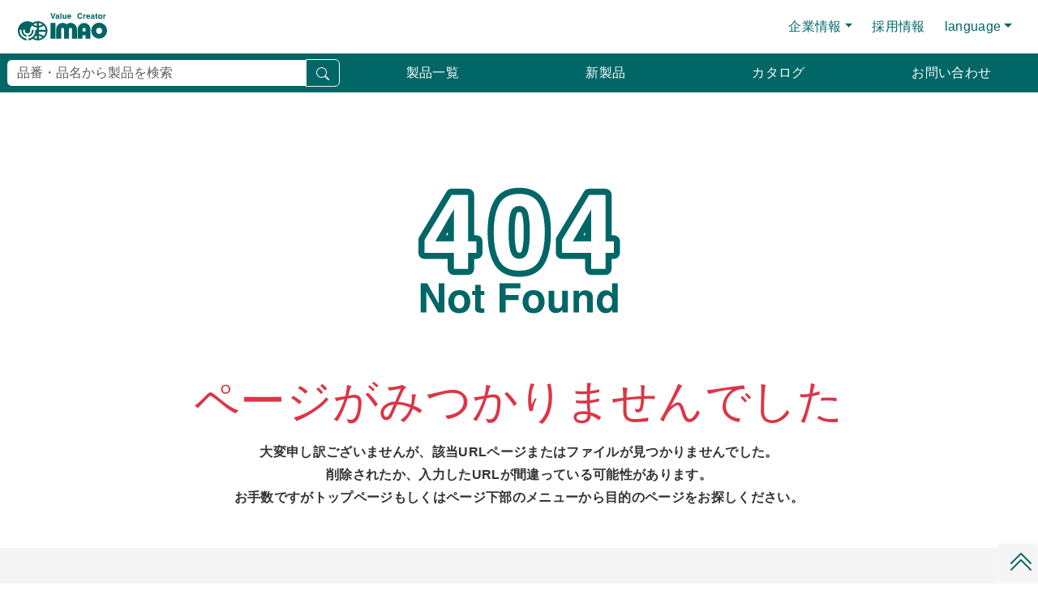

--- FILE ---
content_type: text/html; charset=utf-8
request_url: https://www.imao.co.jp/catalog/imageindexlists2/?categorycode=%24ITM6FT
body_size: 4834
content:
<!doctype html>
<html lang="ja"><!-- InstanceBegin template="/Templates/django.dwt" codeOutsideHTMLIsLocked="false" -->
<head>
<!-- Google Tag Manager -->
<script>(function(w,d,s,l,i){w[l]=w[l]||[];w[l].push({'gtm.start':
new Date().getTime(),event:'gtm.js'});var f=d.getElementsByTagName(s)[0],
j=d.createElement(s),dl=l!='dataLayer'?'&l='+l:'';j.async=true;j.src=
'https://www.googletagmanager.com/gtm.js?id='+i+dl;f.parentNode.insertBefore(j,f);
})(window,document,'script','dataLayer','GTM-WGVT66');</script>
<!-- End Google Tag Manager -->
<!-- Required meta tags -->
<meta charset="utf-8">
<meta name="viewport" content="width=device-width, initial-scale=1">
<meta name="format-detection" content="telephone=no">
<!-- InstanceBeginEditable name="doctitle" -->
<title>ページがみつかりませんでした - イマオコーポレーション</title>
<!-- InstanceEndEditable -->
<link rel="apple-touch-icon" sizes="180x180" href="/apple-touch-icon.png">
<link rel="shortcut icon" type="image/x-icon" href="/favicon.ico">
<!-- Bootstrap CSS -->
<link href="https://cdn.jsdelivr.net/npm/bootstrap@5.3.0/dist/css/bootstrap.min.css" rel="stylesheet" integrity="sha384-9ndCyUaIbzAi2FUVXJi0CjmCapSmO7SnpJef0486qhLnuZ2cdeRhO02iuK6FUUVM" crossorigin="anonymous">
<link href="/css/common.css?ver=1.0" rel="stylesheet" type="text/css">
<link href="/css/products-category.css?ver=1.0" rel="stylesheet" type="text/css">
<!-- InstanceBeginEditable name="head" -->
<meta name="description" content="株式会社イマオコーポレーションは、産業機械用の標準機械部品、標準治具など多くの機械要素部品を、自社製品のみならず海外提携先メーカーの製品を含めた幅広いラインアップで提供しています。常に新しい価値を創造し、産業界の発展に貢献します。">
<!-- InstanceEndEditable -->
</head>
<body>
<!-- Google Tag Manager (noscript) -->
<noscript><iframe src="https://www.googletagmanager.com/ns.html?id=GTM-WGVT66"
height="0" width="0" style="display:none;visibility:hidden"></iframe></noscript>
<!-- End Google Tag Manager (noscript) -->
 <svg xmlns="http://www.w3.org/2000/svg" class="d-none">
  <symbol id="box-arrow-up-right" viewBox="0 0 16 16">
  <path fill-rule="evenodd" d="M8.636 3.5a.5.5 0 0 0-.5-.5H1.5A1.5 1.5 0 0 0 0 4.5v10A1.5 1.5 0 0 0 1.5 16h10a1.5 1.5 0 0 0 1.5-1.5V7.864a.5.5 0 0 0-1 0V14.5a.5.5 0 0 1-.5.5h-10a.5.5 0 0 1-.5-.5v-10a.5.5 0 0 1 .5-.5h6.636a.5.5 0 0 0 .5-.5z"/>
  <path fill-rule="evenodd" d="M16 .5a.5.5 0 0 0-.5-.5h-5a.5.5 0 0 0 0 1h3.793L6.146 9.146a.5.5 0 1 0 .708.708L15 1.707V5.5a.5.5 0 0 0 1 0v-5z"/>
	</symbol>
</svg>
<header>
  <nav class="navbar navbar-expand-md navbar-light d-block bg-white">
    <div class="container-fluid"> <a class="navbar-brand" href="/"><img src="/photo/imao-logo.svg" alt="Value Creator 株式会社イマオコーポレーション" width="130" height="40"></a>
      <button class="navbar-toggler" type="button" data-bs-toggle="collapse" data-bs-target="#navbarSupportedContent" aria-controls="navbarSupportedContent" aria-expanded="false" aria-label="Toggle navigation"><span class="navbar-toggler-icon"> </span></button>
      <div class="collapse navbar-collapse" id="navbarSupportedContent">
      <ul class="navbar-nav ms-auto me-2 pt-2 pt-lg-0 font-base">
        <li class="nav-item dropdown px-1">
			<a class="nav-link dropdown-toggle" href="#" id="navbarDarkDropdownMenuLink" role="button" data-bs-toggle="dropdown" aria-expanded="false">企業情報</a>
		  <ul class="dropdown-menu" aria-labelledby="navbarDarkDropdownMenuLink">
		  	<li><a href="/company_message.html" class="dropdown-item">トップメッセージ</a></li>
		  	<li><a href="/company_philosophy.html" class="dropdown-item">社是・経営理念</a></li>
		  	<li><a href="/company_about.html" class="dropdown-item">会社概要</a></li>
		  	<li><a href="/company_history.html" class="dropdown-item">沿革</a></li>
		  	<li><a href="/company_product.html" class="dropdown-item">事業分野</a></li>
		  	<li><a href="/company_iso.html" class="dropdown-item">ISOへの取り組み</a></li>
		  	<li><a href="/company_network.html" class="dropdown-item">拠点</a></li>
		  	<li><a href="/company_global.html" class="dropdown-item">主要海外提携先</a></li>
		  	<li><a href="/company_health.html" class="dropdown-item">健康経営宣言</a></li>
		  </ul>
		  </li>
        <li class="nav-item px-1"><a class="nav-link" aria-current="page" href="/recruit/">採用情報</a></li>
        <li class="nav-item dropdown px-1">
			<a class="nav-link dropdown-toggle" href="#" id="languageLink" role="button" data-bs-toggle="dropdown" aria-expanded="false">language</a>
		  <ul class="dropdown-menu dropdown-menu-end" aria-labelledby="languageLink">
		  	<li><a href="https://www.imao.com/en/" class="dropdown-item">English</a></li>
		  	<li><a href="https://www.imao.com/de/" class="dropdown-item">Deutsch</a></li>
		  	<li><a href="https://www.imao.com/fr/" class="dropdown-item">Français</a></li>
		  	<li><a href="https://www.imao.com/it/" class="dropdown-item">Italiano</a></li>
		  	<li><a href="https://www.imao.com/cn/" class="dropdown-item">簡体中文</a></li>
		  </ul>
		  </li>
      </ul>
      </div>
    </div>
  </nav>
</header>
<main class="position-relative">
<nav class="container-xxl mb-3 px-0" id="nav-menu">
        <ul class="nav" id="mainmenu">
          <li class="col-12 col-md-4">
        <form class="px-2 input-group" method="get" action="/catalog/searchpartlists/">
          <input name="txt1" class="form-control" type="search" id="search" placeholder="品番・品名から製品を検索" aria-label="検索">
		  <input type="hidden" name="page" value="1">
          <button class="btn btn-outline-light" type="submit"><svg xmlns="http://www.w3.org/2000/svg" width="16" height="16" fill="currentColor" class="bi bi-search" viewBox="0 0 16 16">
  <path d="M11.742 10.344a6.5 6.5 0 1 0-1.397 1.398h-.001c.03.04.062.078.098.115l3.85 3.85a1 1 0 0 0 1.415-1.414l-3.85-3.85a1.007 1.007 0 0 0-.115-.1zM12 6.5a5.5 5.5 0 1 1-11 0 5.5 5.5 0 0 1 11 0z"/></svg><span class="visually-hidden">検索</span></button>
        </form>
			</li>
          <li class="col">
			  <a href="/products/">製品一覧</a>
			</li>
          <li class="col"><a href="/new-product.html">新製品</a></li>
      <li class="col"><a href="/catalog_top.html">カタログ</a></li>
          <li class="col"><a href="/contact.html">お問い合わせ</a></li>
        </ul>
</nav>
<!-- InstanceBeginEditable name="contents1" -->
<div class="block_main mt-lg-5">
				<div class="container-xxl">
					<div class="d-flex justify-content-center py-5">
		  <img src="/photo/404.svg" alt="404 Not Found" class="img-fluid" width="360" height="270">
				</div>
					<div class="text-center mb-5">
	      <p class="text-danger display-4">ページがみつかりませんでした</p>
      <p class="fw-bold">大変申し訳ございませんが、該当URLページまたはファイルが見つかりませんでした。<br>
削除されたか、入力したURLが間違っている可能性があります。<br>
お手数ですがトップページもしくはページ下部のメニューから目的のページをお探しください。</p>
					</div>
				</div>
			</div>
<!-- InstanceEndEditable -->
<!-- /.container -->
</main>
<!-- FOOTER -->
<footer class="clearfix" id="footer">
  <div class="container-xxl py-2">
	  <div class="row">
	  	<div class="col-sm-6">
	  <div class="row row-cols-1 row-cols-lg-2">
		  <div class="col">
    <ul class="footer-nav mb-0">
      <li class="nav-item"><a class="nav-link" aria-current="page" href="/">TOP</a></li>
      <li class="nav-item"><a class="nav-link" aria-current="page" href="/company.html">企業情報</a></li>
      <li class="nav-item"><a class="nav-link" aria-current="page" href="/recruit/">採用情報</a></li>
	<li class="nav-item"><a class="nav-link" aria-current="page" href="/contact.html">お問い合わせ</a></li>
    </ul>
		  </div>
		  <div class="col">
    <ul class="footer-nav mb-0">
      <li class="nav-item"> <a class="nav-link" aria-current="page" href="/products/">製品一覧</a>
        <ul class="d-none d-sm-block">
          <li><a href="/products/#product-sme">標準機械部品</a></li>
          <li><a href="/products/#product-whs">標準治具</a></li>
          <li><a href="/products/#product-ssr">ロボット周辺機器</a></li>
          <li><a href="/products/musen.html">工場用無線機器</a></li>
          <li><a href="/inf_top.html">製造情報システム</a></li>
        </ul>
      </li>
    </ul>
		  </div>
			</div>
		  </div>
	  	<div class="col-sm-6">
	  <div class="row row-cols-1 row-cols-lg-2">
		  <div class="col">
    <ul class="footer-nav mb-0">
	<li class="nav-item"><a class="nav-link" aria-current="page" href="/new-product.html">新製品</a></li>
	<li class="nav-item"><a class="nav-link" aria-current="page" href="/casestudy.html">採用事例のご紹介</a></li>
	<li class="nav-item"><a class="nav-link" aria-current="page" href="/mailnews.html">メールニュースのご案内</a></li>
	<li class="nav-item"><a class="nav-link" aria-current="page" href="/event/webinar/">イマオWebセミナー</a></li>
	<li class="nav-item"><a class="nav-link" aria-current="page" href="/kaizen_page_1.html">改善活動記</a></li>
	<li class="nav-item"><a class="nav-link" aria-current="page" href="/service_rental.html">製品貸出しサービス</a></li>
	<li class="nav-item"><a class="nav-link" aria-current="page" href="/service-kakou.html">追加工サービス</a></li>
    </ul>
		  </div>
		  <div class="col">
    <ul class="footer-nav">
	<li class="nav-item"><a class="nav-link" aria-current="page" href="/catalog_top.html#seikyu">カタログ請求</a></li>
	<li class="nav-item"><a class="nav-link" aria-current="page" href="/catalog_top.html#digital">デジタルカタログ</a></li>
	<li class="nav-item"><a class="nav-link" aria-current="page" href="/catalog/certificate/">証明書発行</a></li>
	<li class="nav-item"><a class="nav-link" aria-current="page" href="/haiban.html">製造終了品のご案内</a></li>
	<li class="nav-item"><a class="nav-link" aria-current="page" href="/faq/">よくあるお問い合わせ</a></li>
	<li class="nav-item"><a class="nav-link" aria-current="page" href="/shopguide.html">オンラインショップガイド</a></li>
    </ul>
		  </div>
	  </div>
		  </div>
	  </div>
	  <div class="row">
	  	<div class="col-12 d-flex">
			<p class="align-self-center me-3 fw-bold">公式SNS</p>
				  <div class="sns-link">
          <a href="https://www.youtube.com/IMAOcorporation/" target="_blank" rel="noopener"><img src="/photo/youtube_social_squircle_red.png" alt="YouTube" class="img-fluid youtube-official" width="40" height="40"></a>
				  </div>
		  </div>
	  </div>
  </div>
	<div class="container-fluid border-top pt-3">
	  <div class="d-flex flex-column flex-lg-row justify-content-between">
        <div class="order-1 order-lg-0">
          <p class="small text-center text-lg-start mt-3">©IMAO CORPORATION</p>
        </div>
        <div class="order-0 order-lg-1 d-flex justify-content-center me-lg-5">
			<!--<div class="d-flex flex-column flex-md-row text-center">-->
			<div class="d-flex flex-wrap justify-content-center">
          <a class="mx-2 icon-link" href="/terms/terms-of-use.html">当サイトのご利用条件</a>
          <a class="mx-2 icon-link" href="/privacy.html">プライバシーポリシー</a>
          <a href="https://imaocorporation.shop-pro.jp/?mode=sk#info" target="_blank" rel="noopener" class="mx-2 icon-link">特定商取引法に基づく表記 <svg class="bi" fill="currentColor" aria-hidden="true"><use xlink:href="#box-arrow-up-right"></use></svg></a>
			</div>
        </div>
	  </div>
	</div>
</footer>
<div class="btn btn-light" id="scroll-to-top-btn"><a class="p-scroll__top-link stretched-link" href="#"><img src="/photo/chevron-double-up.svg" class="btn-totop" alt="Return To Top" width="32px" height="32px"></a></div>
<script src="https://cdn.jsdelivr.net/npm/bootstrap@5.3.0/dist/js/bootstrap.bundle.min.js" integrity="sha384-geWF76RCwLtnZ8qwWowPQNguL3RmwHVBC9FhGdlKrxdiJJigb/j/68SIy3Te4Bkz" crossorigin="anonymous"></script>
<script src="/js/common.js"></script> 
<script src="/js/products-category.js"></script> 
<!--mrc js--> 
<script src="https://form.imao.co.jp/web/mrcform.js" charset="utf-8" data-id="pr2wu0" async></script>
</body>
<!-- InstanceEnd --></html>


--- FILE ---
content_type: text/css
request_url: https://www.imao.co.jp/css/common.css?ver=1.0
body_size: 2971
content:
@charset "utf-8";

/* ==============================
   サイト全体のセッティング
============================== */
html , body{
  font-family: 'Hiragino Kaku Gothic ProN','ヒラギノ角ゴ ProN W3','ヒラギノ角ゴ','メイリオ','Meiryo','ＭＳ Ｐゴシック','MS PGothic',sans-serif;
/*	font-family: "Helvetica Neue", "Helvetica", "Hiragino Sans", "Hiragino Kaku Gothic ProN", "Arial", "Yu Gothic", "Meiryo", sans-serif;*/
	font-size: 16px;
	line-height: 1.75;
	letter-spacing: .25pt;
	color: #333;
	padding-top: 0px;
	padding-right: 0px;
	padding-bottom: 0px;
	padding-left: 0px;
}
main {
/*
	padding-top: 1rem;
	padding-bottom: 1rem;
*/
}
h1, h2, h3, h4, h5 {
    margin-bottom: 0px;
    line-height: 1.5;
}
a {
    text-decoration: none;
    color: #066;
}
a:hover , a:active{
    text-decoration: none;
    color: #005555;
    opacity: .8;
}
a > img:hover {
		opacity: .8;
}
.bg-imaogreen {
	background-color: #066;
}
.bg-imaogreen60 {
    background-color: #099;
}
.bg-imaogreen10 {
    background-color: rgba(0,102,102,0.10);
}
.border-lg-0 {
	border: 0 !important;
}
.btn-language {
    line-height: 1.5;
    background-color: #EFEFEF;
}
#language {
    z-index: 1200;
}
#language .dropdown-menu {
    font-size: 14px;
}
.text-imaogreen {
    color: #066;
}
.btn-imaogreen , .btn-imaogreen:visited{
    color: #fff;
    background-color: #066;
    border-color: #066;
}
.btn-imaogreen:hover {
    color: #066;
    background-color: #fff;
    border-color: #066;
	opacity: 1;
}
.btn-imaogreen:focus {
    color: #fff;
    background-color: #066;
    border-color: #066;
    -webkit-box-shadow: 0 0 0 .25rem rgba(0,102,102,0.50);
    box-shadow: 0 0 0 .25rem rgba(0,102,102,0.50);
}
.btn-imaogreen:active {
    color: #fff;
    background-color: #066;
    border-color: #066;
}
.btn.download:after {
	content:url("/photo/filetype-pdf.svg");
	filter: invert(99%) sepia(35%) saturate(0%) hue-rotate(165deg) brightness(115%) contrast(100%);
	vertical-align: middle;
	padding-left: 8px;
	line-height: 1;
}
.btn.download:hover:after {
	filter: invert(30%) sepia(22%) saturate(2348%) hue-rotate(137deg) brightness(95%) contrast(101%);
}
.btn.file-download:after {
	content:url("/photo/download.svg");
	filter: invert(99%) sepia(35%) saturate(0%) hue-rotate(165deg) brightness(115%) contrast(100%);
	vertical-align: middle;
	padding-left: 8px;
	line-height: 1;
}
.btn.file-download:hover:after {
	filter: invert(30%) sepia(22%) saturate(2348%) hue-rotate(137deg) brightness(95%) contrast(101%);
}

.btn-outline-imaogreen {
    color: #066;
    border-color: #066;
    background-color: #fff;
}
.btn-outline-imaogreen:hover {
    color: #fff;
    background-color: #066;
    border-color: #066;
	opacity: 1;
}
.btn-outline-imaogreen:focus {
    -webkit-box-shadow: 0 0 0 .25rem rgba(0,102,102,0.50);
    box-shadow: 0 0 0 .25rem rgba(0,102,102,0.50);
}
.dropdown-menu {
  min-width: 13rem;
}
/*footer*/
#footer   {
    background-color: #f5f5f5;
    top: 3rem;
    padding-top: 2rem;
    padding-bottom: 1rem;
}
.footer-nav  {
    list-style-type: none;
    padding-right: 8px;
    padding-left: 0px;
    display: block;
    margin-bottom: 2rem;
}
.footer-nav .nav-item {
	font-size: 1.0125rem;
	line-height: 2;
	
}
.footer-nav .nav-item ul li {
	font-size: 1rem;
    list-style-type:disc ;
}
#footer .footer-linkwrap {
    background-color: #006666;
    padding-top: 0.5rem;
    padding-bottom: 0.5rem;
}
.footer-link .btn {
    color: #fff;
}
.footer-company {
    display: block;
    float: right;
    padding-top: 1rem;
    padding-right: 1rem;
    padding-bottom: 1rem;
    padding-left: 1rem;
}
.footer-company-name {
    line-height: 1;
    font-size: 1.125rem;
    text-align: right;
    padding-top: nanpx;
}
#copyright {
    line-height: 1;
    color: #999;
    text-align: right;
}
.nav-link, .nav-link:visited , .nav-link:focus, .nav-link:hover, .nav-link:active{
    color: #006666;
    cursor: pointer;
}
/* ==============================
   グローバルメニュー
============================== */
#nav-menu {
    background-color: #006666;
    position: sticky;
    top: 0.25em;/*    z-index: 9999;*/
    z-index: 999;
}


#nav-menu .input-group {
	margin-top: 7px;
	margin-bottom: 7px;
}
.input-group #search   {
    height: calc(1.25em + .75rem + 2px);
}
.input-group .btn {
    line-height: 1.25;
}
#mainmenu {
    text-align: center;
}

#mainmenu > li > a {
    color: #fff;
    font-size: 1em;
    line-height: 3;
    text-decoration: none;
    display: block;/*
	margin-right: 4px;
	margin-left: 4px;
*/
}
#mainmenu li a {
    opacity: 1;
}
#mainmenu > li:not(:first-child):hover   {
    background-color: #339999;
    opacity: 1;
}
.breadcrumb-item + .breadcrumb-item:before {
	content: ">";
}


/* ==============================
   ページトップへ戻る矢印ボタン
============================== */
#scroll-to-top-btn{
    width: 50px;
    height: 50px;
    position: fixed;
    right: 0;
    bottom: 0;
	background-color: #f5f5f5;
}
#scroll-to-top-btn .btn-totop {
	filter: invert(17%) sepia(100%) saturate(2986%) hue-rotate(169deg) brightness(85%) contrast(103%);
}
footer #policy {
margin-right: 50px;
}
/* ==============================
   sectionの設定
============================== */
section {
	padding-top: 50px;
	padding-bottom: 80px;
}
.bg-section {
    background-color: #FBFBFB;
}
#section01, #section1 {
	padding-top: 0px;
}
#section01 .page-title, #section1 .page-title {
/*
    padding-top: 1rem;
    padding-bottom: 1rem;
    margin-bottom: 1rem;
*/
}
/*#section02以降*/
.section-title {
    padding-bottom: 3rem;
}

.section-title > * {
    position: relative;
    text-align: center;
    letter-spacing: 0.5pt;
    color: #066;
	font-weight: 600;
    z-index: 0;
}
.section-title > *::after {
    content: '';
    position: absolute;
    bottom: -12px;
    left: 50%;
    transform: translateX(-50%);
    width: 120px;
    height: 4px;
    background-color: #066;
}

.heading-title {
    padding-bottom: 2rem;
    padding-top: 1rem;
}
.heading-title > * {
    position: relative;
    text-align: center;
	font-weight: 600;
}
.heading-title > *::after {
    content: '';
    position: absolute;
    bottom: -8px;
    left: 50%;
    transform: translateX(-50%);
    width: 70px;
    height: 3px;
    background-color: #666;
}
.holder {
    /*	max-width: 640px;*/
    margin-left: auto;
    margin-right: auto;
    padding-bottom: 4rem;
    text-align: center;
}
.large {
    font-size: 1.25rem;
    font-weight: bold;
    /* [disabled]color: #006666; */
}
span.badge {
	padding-top:.3rem;
	padding-bottom: .15rem;
}

/* ==============================
   mrcフォームの設定
============================== */
#mrc_webform, #mrc_download{
	line-height: 1.5;
}
#mrc_webform .mrc_webform_premsg,
#mrc_webform .mrc_webform_postmsg {
	margin: 0 !important;
	padding: 10px;
}
#mrc_webform .mrc_webform_premsg h3 {
	font-size: 1.26rem;
}
input[type=file] {
    display: block;
}
.mrc_webform_premsg p a {
	text-decoration: underline;
}

/* ==============================
   見出し
============================== */
.page-title * {
    font-size: calc(1.125rem + .6vw);
    line-height: 1.25;
    margin-bottom: 1rem;
}
.page-title * > small {
	font-size: .75rem;
	color: #6c757d;
}
.bl-lead {
    max-width: 960px;
    margin-left: auto;
    margin-right: auto;
    display: block;
    margin-top: 2em;
    margin-bottom: 2em;
}
.el-btn {
    display: inline-block;
    font-weight: 400;
    line-height: 1.5;
    color: #212529;
    text-align: center;
    text-decoration: none;
    vertical-align: middle;
    cursor: pointer;
    -webkit-user-select: none;
    -moz-user-select: none;
    border: 1px solid transparent;
    padding: .375rem .75rem;
    background-color: transparent;
    border-radius: .25rem;
    font-size: 1rem;
    transition: color .15s ease-in-out,background-color .15s ease-in-out,border-color .15s ease-in-out,box-shadow .15s ease-in-out;
    /* [disabled]margin-bottom: 8px; */
}
.el-btn--imaoGreen {
    color: #fff;
    background-color: #066;
    border: 2px solid #006666;
}
.el-btn--imaoGreen:hover {
    color: #066;
    background-color: #fff;
}
.el-btn--outline-imaoGreen {
    color: #066;
    border-color: #066;
    border-width: 2px;
    background-color: #fff;
}
.el-btn--outline-imaoGreen:hover {
    color: #fff;
    background-color: #006666;
}
a.btn.return:after {
	content:url("/photo/arrow-return-left.svg");
	filter: invert(100%) sepia(100%) saturate(0%) hue-rotate(355deg) brightness(104%) contrast(101%);
	vertical-align: middle;
	padding-left: 8px;
	line-height: 1;
}
a.btn.return:hover:after {
	filter: invert(30%) sepia(22%) saturate(2348%) hue-rotate(137deg) brightness(95%) contrast(101%);
}
a.btn.link:after {
	content:url("/photo/box-arrow-up-right.svg");
	filter: invert(100%) sepia(100%) saturate(0%) hue-rotate(355deg) brightness(104%) contrast(101%);
	vertical-align: middle;
	padding-left: 8px;
	line-height: 1;
}
a.btn.link:hover:after {
	filter: invert(30%) sepia(22%) saturate(2348%) hue-rotate(137deg) brightness(95%) contrast(101%);
}
a.btn-outline-imaogreen.link:after {
	content:url("/photo/box-arrow-up-right.svg");
	filter: invert(30%) sepia(22%) saturate(2348%) hue-rotate(137deg) brightness(95%) contrast(101%);
	vertical-align: middle;
	padding-left: 8px;
	line-height: 1;
}
a.btn-outline-imaogreen.link:hover:after {
	filter: invert(100%) sepia(100%) saturate(0%) hue-rotate(355deg) brightness(104%) contrast(101%);
}
a.btn.link-right:after {
	content:url("/photo/chevron-right.svg");
	filter: invert(100%) sepia(100%) saturate(0%) hue-rotate(355deg) brightness(104%) contrast(101%);
	vertical-align: middle;
	padding-left: 8px;
	line-height: 1;
}
a.btn.link-right:hover:after {
	filter: invert(30%) sepia(22%) saturate(2348%) hue-rotate(137deg) brightness(95%) contrast(101%);
}
video {
	filter: drop-shadow(0px 0px #000);
}
@media (min-width: 1200px){
.el-btn--outline-imaoGreen {
    color: #066;
    border-color: #066;
    border-width: 2px;
}
.el-btn--outline-imaoGreen {
    color: #066;
    border-color: #066;
    border-width: 2px;
}
.el-btn--outline-imaoGreen {
    color: #066;
    border-color: #066;
    border-width: 2px;
}
.el-btn--outline-imaoGreen {
    color: #066;
    border-color: #066;
    border-width: 2px;
}

}

@media (max-width: 575px){
#mainmenu > li > a {
    color: #fff;
    font-size: 1em;
    line-height: 3;
    text-decoration: none;
    display: inline-block;
    margin-right: 4px;
    margin-left: 4px;
}
}

@media (max-width: 991px){
#nav-menu #mainmenu .col {
    flex: auto;
    display: inline-block;
}
#footer {
    padding-top: 2rem;
}
.footer-company {
    width: 100%;
}
.footer-company-name  {
    text-align: center;
    font-size: 1rem;
}
#copyright  {
    text-align: center;
    display: block;
}
}

@media (max-width: 767px){
.footer-nav li {
    width: 100%;
}
	#scroll-to-top-btn{
/*    bottom: 100px;*/
	background-color: rgba(245,245,245,0.75);
	}
}


--- FILE ---
content_type: text/css
request_url: https://www.imao.co.jp/css/products-category.css?ver=1.0
body_size: 1982
content:
@charset "UTF-8";
#block_main {
	padding-top: 3rem;
}
/*category*/
.detail_index .scrl::after {
	content:url(/photo/chevron-down.svg);
	filter: invert(28%) sepia(52%) saturate(1021%) hue-rotate(137deg) brightness(97%) contrast(101%);
	vertical-align: middle;
	padding-left: 8px;
}
.detail_index .scrl:hover::after {
	filter: invert(100%) sepia(0%) saturate(7491%) hue-rotate(105deg) brightness(98%) contrast(104%);
}

.detail_list .download a, .detail_list .link-other a {
	display: inline-flex;
	align-items: center;
}
.download:not(.child-faq) a::after {
	content:url("/photo/filetype-pdf.svg");
	filter: invert(28%) sepia(52%) saturate(1021%) hue-rotate(137deg) brightness(97%) contrast(101%);
	vertical-align: middle;
	padding-left: 8px;
	line-height: 1;
}

/*リンクボタン 横幅指定なし*/
a.btn-djcategory {
	color: #ff9933;
	font-weight: bold;
	border: 2px solid #ff9933;
	font-size: 1rem;
	display: inline-block;
	text-align: center;
	text-decoration: none;
	outline: none;
	background-color: #fff;
	line-height: 20px;
	height: auto;
	/*margin: 3px 3px 16px 3px;*/
	vertical-align: top;
	-webkit-box-shadow: 0px 3px 3px rgba(0,0,0,0.20);
	box-shadow: 0px 3px 3px rgba(0,0,0,0.20);
	/*min-width: 215px;*/
	padding: .75rem;
}
a.btn-djcategory:visited {
	color: #ff9933;
}
a.btn-djcategory:hover {
	background-color: #ff9933;
	border-color: #ff9933;
	color: #fff;
	opacity: 1;
}


.btn-djcategory::before,
.btn-djcategory::after {
	position: absolute;
	z-index: -1;
	display: block;
}
.btn-djcategory,
.btn-djcategory::before,
.btn-djcategory::after {
	-webkit-box-sizing: border-box;
	-moz-box-sizing: border-box;
	box-sizing: border-box;
	-webkit-transition: all .3s;
	transition: all .3s;
}
table.detail_list thead > .table-midasi th {
    background-color: #006666;
    color: #fff;
	font-weight: normal;
	word-break: keep-all;
}
.table-midasi {
	text-align: center;
	vertical-align: middle;
}
.detailstatus, .detailrohs {
	min-width: 38px;
    padding-left: 4px;
	padding-right: 4px;
    width: 6%;
    vertical-align: middle;
}
.detailstatus p, .detailrohs p {
	max-width: 32px;
	margin-bottom: 0;
	float: left;
}
.detailhinban {
	min-width: 120px;
    padding-left: 4px;
	padding-right: 4px;
    width: 20%;
    vertical-align: middle;	
	word-break: break-all;
}
.detailprice {
    padding-left: 4px;
	padding-right: 4px;
    min-width: 70px;
    vertical-align: middle;	
	text-align: end;
}
.download_file {
	min-width: 240px;
    padding-left: 4px;
    padding-right: 4px;
    vertical-align: middle;	
	width: auto;
}
.download_file a, .search_list .download_file a {
    margin: 4px 2px;
    font-size: 0.75rem;
    padding: 2px 8px;
}
/*カート*/
.carticon {
	vertical-align: middle;
}
.cartjs_box {
	text-align: center;
/*	width: 100px;*/
	margin: 0 auto;
}
.cartjs_product_table {
	margin-bottom: .25rem;
}
.cartjs_product_table table {
	margin: 0 auto;
}
.cartjs_product_num th {
	font-size: .75rem;
}
.cartjs_cart_in {
	font-size: 14px;
}
.bottom_link .link > a::after {
	content:url(/photo/chevron-right.svg);
	filter: invert(28%) sepia(52%) saturate(1021%) hue-rotate(137deg) brightness(97%) contrast(101%);
	vertical-align: text-top;
	padding-left: 8px;
}

@media (max-width: 991px){
	.left_col .ratio {
		max-width: 640px;
		margin: 0 auto;
	}
.detail_list .detailhinban {
    width: auto;
}
/*.detail_list .detailmidasicad, .detail_list .download_file {
    display: none;
}*/
}

/*imageindexlists1*/
.product-name, .product-num {
	margin-inline: auto;
	max-inline-size: max-content;
	margin-bottom: 0;
}
.imagebox2 {
    position: absolute;
	right: 0;
    margin: 5px;
    z-index: 555;
}
.emphasis-box .emphasis {
	color: #0dcaf0;
	font-size: 1.25rem;
	font-weight: bold;
}
.emphasis:before {
	content: "";
	display: inline-block;
	width: 1.25rem;
	height: 1.25rem;
	background: url("/photo/info-square.svg") no-repeat;
	background-size: contain;
	margin-right: 8px;
	filter: brightness(0) saturate(100%) invert(64%) sepia(85%) saturate(1351%) hue-rotate(146deg) brightness(95%) contrast(99%);
	transform: translateY(10%)
}

/*searchpartlists*/
.table {
	background-color: transparent!important;
}
.serch_list {
	min-width: 800px;
}
.search_list th, .search_list td {
/*
	border-style: solid;
    border-top-width: 1px;
    border-color: #ddd;
    padding: 8px;
*/
    vertical-align: middle;
}
table.search_list thead > tr th {
    background-color: #006666;
    color: #fff;
	font-weight: normal;
	word-break: keep-all;
}
/*.status, .rohstb {
	min-width: 40px;
}
.searchmidasiimage {
	width: 80px;
	min-width: 80px;
}
.searchmidasihinban {
	min-width: 160px;
}
.searchmidasihinmei {
	min-width: 200px;
}
.searchmidasiprice {
	width: 100px;
	min-width: 100px;
}
.download_file_search-midasi {
	width: 350px;
	min-width: 300px;
}
.searchmidasicata {
	width: 80px;
	min-width: 60px;
}
.searchmidasicate {
	min-width: 120px;
}*/
.replacement td {
	background-color: #b0c4de !important;
}
.lostrow td {
	background-color: #efefef !important;
}
.searchstatus {
	min-width: 60px;
}
.status {
	text-align: center;
}
.searchmidasiimage {
	width: 7%;
	min-width: 80px;
}
.searchmidasihinban {
	width: 15%;
	min-width: 140px;
}
.searchmidasihinmei {
	width: auto;
	min-width:200px; 
}
.searchmidasiprice {
	width: 8%;
	min-width: 85px;
}
.download_file_search-midasi {
	width: auto;
	min-width: 200px;
}
.searchmidasicata {
	width: 40px;
}
.searchmidasicate {
	width: 10%;
	min-width: 120px;
}
.search_list .status, .search_list .rohstb {
	padding-left: 4px;
	padding-right: 4px;
}
.search_list .searchimagetd{
	padding: 4px;
}
.searchprice {
	text-align: end;
}
.searchpdf {
	text-align: center;
}
.pdf:before {
	content: url(/photo/file-pdf-fill.svg);
    filter: invert(28%) sepia(52%) saturate(1021%) hue-rotate(137deg) brightness(97%) contrast(101%);
    display: inline-block;
    transform: scale(1.75);
}

/*証明書*/
.form-check-input {
	border-color: #006666;
}
.form-check-input:checked {
	background-color: #006666;
	border-color: #006666;
}
.form-check-input:focus {
	border-color: #006666;
	box-shadow: 0 0 0 .25rem rgb(25 135 84 / 36%);
}
.form-control {
	border-color: #006666;
}
.form-control:focus {
	border-color: #006666;
	box-shadow: 0 0 0 .25rem rgb(25 135 84 / 36%);
}

@media (max-width: 991px){
/*.search_list .download_file_search-midasi, .search_list .download_file {
    display: none;
}*/
.serch_list {
	min-width: 468px;
}
}



--- FILE ---
content_type: application/javascript
request_url: https://www.imao.co.jp/js/common.js
body_size: 1904
content:
// JavaScript Document

//lazy
/*
if ('loading' in HTMLImageElement.prototype) {
  const images = document.querySelectorAll('img[loading="lazy"]');
  images.forEach(img => {
    img.src = img.dataset.src;
  });
  const img_srcset = document.querySelectorAll("img[data-srcset]");
  img_srcset.forEach(img_srcset => {
    img_srcset.srcset = img_srcset.dataset.srcset;
  });
  
  const sources = document.querySelectorAll("source[data-srcset]");
  sources.forEach(source => {
    source.srcset = source.dataset.srcset;
  });
  const video = document.querySelectorAll('iframe[loading="lazy"]');
  video.forEach(iframe => {
    iframe.src = iframe.dataset.src;
  });

} else {
  const script = document.createElement('script');
  script.src = '/js/lazysizes.min.js';  //ダウンロードしてある場合
  document.body.appendChild(script);
}
*/

//videoのlazy
document.addEventListener("DOMContentLoaded", function() {
  var lazyVideos = [].slice.call(document.querySelectorAll("video.lazy"));

  if ("IntersectionObserver" in window) {
    var lazyVideoObserver = new IntersectionObserver(function(entries, observer) {
      entries.forEach(function(video) {
        if (video.isIntersecting) {
          for (var source in video.target.children) {
            var videoSource = video.target.children[source];
            if (typeof videoSource.tagName === "string" && videoSource.tagName === "SOURCE") {
              videoSource.src = videoSource.dataset.src;
            }
          }

          video.target.load();
          video.target.classList.remove("lazy");
          lazyVideoObserver.unobserve(video.target);
        }
      });
    });

    lazyVideos.forEach(function(lazyVideo) {
      lazyVideoObserver.observe(lazyVideo);
    });
  }
});

//スムーススクロール
const smoothScroll = (gapPC = 0, gapSP = 0) => {
  const mediaSp = window.matchMedia('(max-width: 767px)');
  let gap;
  if (mediaSp.matches) {
    gap = gapSP;
  } else {
    gap = gapPC;
  }

  const positionSet = (elem, _gap) => {
    const targetElement = document.getElementById(elem.replace('#', ''));
    if (!targetElement) {
      return undefined;
    }
    const rect = targetElement.getBoundingClientRect().top;
    const offset = window.pageYOffset;
    const target = rect + offset - _gap;
    return target;
  };

  // URLのハッシュ部分（#以降）を取得
  const urlHash = window.location.hash;
  // URLにハッシュ部分があれば…
  if (urlHash) {
    setTimeout(() => {
      // スクロール先の要素が見つからない場合は…
      if (positionSet(urlHash, gap) === undefined) {
        // アラートを出す
        alert('移動先が見当たりません');
        // スクロール先の要素があれば…
      } else {
        window.scrollTo({
          top: positionSet(urlHash, gap), // ハッシュ値と固定headerの余白分から移動距離を取得
          // 別ページのときはスムーススクロールせずに移動
        });
      }
    }, 0);
    // URLにハッシュ部分が無ければ…
  } else {
    // a要素でリンク先に#が設定されている要素を全て取得
    const smoothScrollTrigger = document.querySelectorAll('a[href^="#"]');
    // もし要素がなければ処理終了
    if (!smoothScrollTrigger.length) return;
    // 取得した要素の数だけループ
    for (let i = 0; i < smoothScrollTrigger.length; i = i + 1 || 0) {
      // 要素１つ１つにクリックイベントを設定
      smoothScrollTrigger[i].addEventListener('click', (e) => {
        // クリックイベントの初期動作を停止
        e.preventDefault();
        // 要素からhrefに設定されている値を取得
        const href = smoothScrollTrigger[i].getAttribute('href');
        let targetPosition;
        // hrefの値が#のみなら…
        if (href === '#') {
          // トップに戻すため0を設定
          targetPosition = 0;
          // スクロール先が見つからない場合は…
        } else if (positionSet(href, gap) === undefined) {
          // アラートを出す
          alert('移動先が見当たりません');
          /// スクロール先の要素があれば…
        } else {
          targetPosition = positionSet(href, gap); // ハッシュ値と固定headerの余白分から移動距離を取得
        }

        window.scrollTo({
          top: targetPosition, // 移動距離を設定
          behavior: 'smooth', // ページ内ではスムーススクロールを設定
        });
      });
    }
  }
};
smoothScroll(56,100); //smoothScrollを実行

//global menuのcarrent
let navLink = document.getElementsByClassName('nav-item');
    for (let i = 0; i < navLink.length; i++) {
      if(navLink[i].href === location.href) {
          navLink[i].classList.add('current');
        }
    }



--- FILE ---
content_type: image/svg+xml
request_url: https://www.imao.co.jp/photo/404.svg
body_size: 4860
content:
<svg id="レイヤー_1" data-name="レイヤー 1" xmlns="http://www.w3.org/2000/svg" viewBox="0 0 480 270">
  <defs>
    <style>
      .cls-1 {
        fill: #fff;
      }

      .cls-2 {
        fill: #066;
      }
    </style>
  </defs>
  <g>
    <g>
      <g>
        <path class="cls-1" d="M132.85,166.49a5,5,0,0,1-5-5V140.26H84.6a5,5,0,0,1-5-5V114.32a5.06,5.06,0,0,1,.72-2.59l44.81-74a5,5,0,0,1,4.28-2.41h26.9a5,5,0,0,1,5,5v71.17h8.79a5,5,0,0,1,5,5v18.75a5,5,0,0,1-5,5h-8.79v21.23a5,5,0,0,1-5,5Zm-5-55V82.6L111.1,111.51Z"/>
        <path class="cls-2" d="M156.31,40.34v76.17H170.1v18.75H156.31v26.23H132.85V135.26H84.6V114.32l44.81-74h26.9m-53.88,76.17h30.42V64l-30.42,52.51m53.88-86.17h-26.9a10,10,0,0,0-8.56,4.82L76,109.14a10.09,10.09,0,0,0-1.44,5.18v20.94a10,10,0,0,0,10,10h38.25v16.23a10,10,0,0,0,10,10h23.46a10,10,0,0,0,10-10V145.26h3.79a10,10,0,0,0,10-10V116.51a10,10,0,0,0-10-10h-3.79V40.34a10,10,0,0,0-10-10Zm-36.53,76.17,3.07-5.31v5.31Z"/>
      </g>
      <g>
        <path class="cls-1" d="M240.45,169.52c-17.38,0-29.82-6.34-37-18.82-6.66-11.59-10-28.07-10-49s3.38-37.41,10-49c7.17-12.55,19.62-18.92,37-18.92s29.82,6.37,37,18.92c6.66,11.64,10,28.15,10,49.05s-3.37,37.4-10,49C270.27,163.18,257.82,169.52,240.45,169.52Zm0-106c-4.94,0-7.74,2.14-9.37,7.14-2.13,6.53-3.2,17-3.2,31.07,0,13.45,1.08,23.77,3.22,30.68,1.65,5.34,4.45,7.62,9.35,7.62s7.62-2.26,9.2-7.57c2.07-6.93,3.12-17.27,3.12-30.73,0-14.1-1-24.57-3.09-31.12C248.12,65.62,245.36,63.5,240.45,63.5Z"/>
        <path class="cls-2" d="M240.45,38.74q23.28,0,32.66,16.4t9.37,46.57q0,30.2-9.37,46.5t-32.66,16.31q-23.3,0-32.66-16.31t-9.38-46.5q0-30.18,9.38-46.57t32.66-16.4m0,106.27q10.68,0,14-11.14t3.32-32.16q0-22-3.32-32.62t-14-10.59q-10.68,0-14.13,10.59t-3.44,32.62q0,21,3.44,32.16T240.45,145m0-116.27c-24,0-35.76,11.66-41.34,21.43-7.2,12.59-10.7,29.45-10.7,51.54s3.5,39,10.71,51.48c10.13,17.63,28.06,21.33,41.33,21.33s31.2-3.7,41.33-21.33c7.2-12.53,10.7-29.37,10.7-51.48S289,62.76,281.79,50.17c-5.59-9.77-17.3-21.43-41.34-21.43Zm0,106.27c-1.85,0-3.31,0-4.57-4.09-2-6.44-3-16.26-3-29.21,0-16.89,1.6-25.38,3-29.52,1.09-3.34,2.24-3.69,4.62-3.69s3.43.32,4.45,3.59c1.31,4.16,2.87,12.69,2.87,29.62,0,13-1,22.84-2.91,29.3-1.19,4-2.54,4-4.41,4Z"/>
      </g>
      <g>
        <path class="cls-1" d="M358.81,166.49a5,5,0,0,1-5-5V140.26H310.55a5,5,0,0,1-5-5V114.32a5.06,5.06,0,0,1,.72-2.59l44.81-74a5,5,0,0,1,4.28-2.41h26.9a5,5,0,0,1,5,5v71.17h8.79a5,5,0,0,1,5,5v18.75a5,5,0,0,1-5,5h-8.79v21.23a5,5,0,0,1-5,5Zm-5-55V82.6l-16.76,28.91Z"/>
        <path class="cls-2" d="M382.26,40.34v76.17h13.79v18.75H382.26v26.23H358.8V135.26H310.55V114.32l44.81-74h26.9m-53.88,76.17H358.8V64l-30.42,52.51m53.88-86.17h-26.9a10,10,0,0,0-8.56,4.82l-44.81,74a10.09,10.09,0,0,0-1.44,5.18v20.94a10,10,0,0,0,10,10H348.8v16.23a10,10,0,0,0,10,10h23.46a10,10,0,0,0,10-10V145.26h3.79a10,10,0,0,0,10-10V116.51a10,10,0,0,0-10-10h-3.79V40.34a10,10,0,0,0-10-10Zm-36.53,76.17,3.07-5.31v5.31Z"/>
      </g>
    </g>
    <g>
      <path class="cls-2" d="M78.41,185H88.92l19,33.44V185h9.34v48h-10l-19.52-34v34H78.41Z"/>
      <path class="cls-2" d="M155.51,228.56q-4.48,5.55-13.63,5.55t-13.63-5.55a22,22,0,0,1,0-26.63q4.49-5.62,13.63-5.63t13.63,5.63a22,22,0,0,1,0,26.63Zm-7.41-5.12q2.18-2.9,2.18-8.22T148.1,207a8.23,8.23,0,0,0-12.51,0q-2.21,2.88-2.2,8.2t2.2,8.22a8.21,8.21,0,0,0,12.51,0Z"/>
      <path class="cls-2" d="M163,204.37v-6.6h4.94v-9.89h9.18v9.89h5.75v6.6h-5.75v18.74c0,1.45.18,2.36.55,2.72s1.49.53,3.38.53h.9l.92,0v6.93l-4.39.16q-6.57.23-9-2.28a6.78,6.78,0,0,1-1.56-4.91V204.37Z"/>
      <path class="cls-2" d="M208.09,185h34.19v8.42H218v11h21.24v8.33H218v20.1h-9.95Z"/>
      <path class="cls-2" d="M277.61,228.56q-4.5,5.55-13.63,5.55t-13.63-5.55a22,22,0,0,1,0-26.63q4.49-5.62,13.63-5.63t13.63,5.63a22,22,0,0,1,0,26.63Zm-7.42-5.12q2.18-2.9,2.18-8.22t-2.18-8.2a8.23,8.23,0,0,0-12.51,0q-2.19,2.88-2.19,8.2t2.19,8.22a8.21,8.21,0,0,0,12.51,0Z"/>
      <path class="cls-2" d="M298,197.44v21.38a11.33,11.33,0,0,0,.71,4.55q1.27,2.7,5,2.7,4.73,0,6.47-3.84a14,14,0,0,0,.91-5.5V197.44h9.4V232.9h-9v-5c-.09.11-.31.44-.65,1a6.78,6.78,0,0,1-1.23,1.43,13,13,0,0,1-4.2,2.67,14.54,14.54,0,0,1-4.76.71q-7.85,0-10.57-5.66-1.53-3.12-1.53-9.2V197.44Z"/>
      <path class="cls-2" d="M358,199.48q3.5,2.88,3.49,9.54V232.9H352V211.33a10,10,0,0,0-.74-4.29q-1.36-2.73-5.17-2.73c-3.12,0-5.27,1.33-6.43,4a13.89,13.89,0,0,0-.9,5.4V232.9H329.5V197.51h9v5.17a16.14,16.14,0,0,1,3.37-3.94,11.69,11.69,0,0,1,7.23-2.14A13.57,13.57,0,0,1,358,199.48Z"/>
      <path class="cls-2" d="M388.93,198a11.32,11.32,0,0,1,4.07,3.92V185h9.4V232.9h-9V228a13.15,13.15,0,0,1-4.52,4.59,12.75,12.75,0,0,1-6.31,1.43,13.17,13.17,0,0,1-10.46-5q-4.25-5-4.25-12.9,0-9.08,4.18-14.28a13.6,13.6,0,0,1,11.18-5.2A11.47,11.47,0,0,1,388.93,198Zm2.28,25.26a12.91,12.91,0,0,0,2.05-7.58c0-4.33-1.1-7.44-3.29-9.3a7,7,0,0,0-4.68-1.69,6.51,6.51,0,0,0-6,3.07,16.62,16.62,0,0,0,0,15.49,6.55,6.55,0,0,0,5.87,2.94A6.86,6.86,0,0,0,391.21,223.27Z"/>
    </g>
  </g>
</svg>


--- FILE ---
content_type: text/javascript
request_url: https://form.imao.co.jp/web/checktag?callback=mrc_webform_gj9rw45x28s&id=pr2wu0&authurl=https%3A%2F%2Fwww.imao.co.jp%2Fcatalog%2Fimageindexlists2%2F%3Fcategorycode%3D%2524ITM6FT&ref=&pid=149222642233_1769083348460&pagetitle=%E3%83%9A%E3%83%BC%E3%82%B8%E3%81%8C%E3%81%BF%E3%81%A4%E3%81%8B%E3%82%8A%E3%81%BE%E3%81%9B%E3%82%93%E3%81%A7%E3%81%97%E3%81%9F%20-%20%E3%82%A4%E3%83%9E%E3%82%AA%E3%82%B3%E3%83%BC%E3%83%9D%E3%83%AC%E3%83%BC%E3%82%B7%E3%83%A7%E3%83%B3&mode=checktag
body_size: -18
content:
mrc_webform_gj9rw45x28s({"code": 3, "authtype": {"customerno": 0}})

--- FILE ---
content_type: application/javascript
request_url: https://www.imao.co.jp/js/products-category.js
body_size: 527
content:
// JavaScript Document
// ----------------------------
// 関連製品のh3追加
// ----------------------------
const elems = document.getElementsByClassName('child-kanren');
if(elems.length > 0){ //child-kanrenがあるかチェック


// 追加する要素を作成します
const newElement = document.createElement("h3"); // 要素作成
const newContent = document.createTextNode("関連リンク"); // テキストノードを作成
newElement.appendChild(newContent); // 要素にテキストノードを追加
newElement.setAttribute("class","fs-4 border-bottom"); // 要素にclassを設定
 

// 親要素の最初の子要素を追加します
// 親要素への参照を取得
const parentKanren = document.getElementById("parent-kanren");
 
// 追加
parentKanren.insertBefore(newElement, parentKanren.firstChild);

}

// ----------------------------
// その他のh3追加
// ----------------------------
const elems2 = document.getElementsByClassName('child-other');
if(elems2.length > 0){ //child-otherがあるかチェック


// 追加する要素を作成します
const newElement = document.createElement("h3"); // 要素作成
const newContent = document.createTextNode("技術資料"); // テキストノードを作成
newElement.appendChild(newContent); // 要素にテキストノードを追加
newElement.setAttribute("class","fs-4 border-bottom"); // 要素にclassを設定
 

// 親要素の最初の子要素を追加します
// 親要素への参照を取得
const parentOther = document.getElementById("parent-other");
 
// 追加
parentOther.insertBefore(newElement, parentOther.firstChild);

}

// ----------------------------
// 取説のh3追加
// ----------------------------
const elems3 = document.getElementsByClassName('child-manual');
if(elems3.length > 0){ //child-manualがあるかチェック


// 追加する要素を作成します
const newElement = document.createElement("h3"); // 要素作成
const newContent = document.createTextNode("取扱説明書"); // テキストノードを作成
newElement.appendChild(newContent); // 要素にテキストノードを追加
newElement.setAttribute("class","fs-4 border-bottom"); // 要素にclassを設定
 

// 親要素の最初の子要素を追加します
// 親要素への参照を取得
const parentManual = document.getElementById("parent-manual");
 
// 追加
parentManual.insertBefore(newElement, parentManual.firstChild);

}
